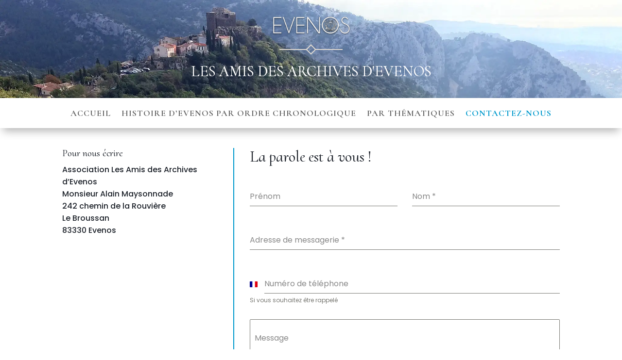

--- FILE ---
content_type: text/css
request_url: https://archives-evenos.fr/wp-content/themes/ThemArchivEvenos/style.css?ver=4.27.5
body_size: 1193
content:
/*
 Theme Name:     Les Amis des Archives d'Evenos
 Description:    Theme du site internet des Amis des Archives d'Evenos
 Author:         Mirobolus d'après Elegant Themes
 Author URI:     https://www.elegantthemes.com
 Template:       Divi
 Version:        1.0.0
 Text Domain:	ThemArchivEvenos
 Couleurs dominantes : 
Bleu foncé : #0f285e
Bleu moyen : #305699
Turquoise : #76c0d3
Rouille : #901827
Corail : #d27344
Bleu grisé : #bcd1d6
*/
 
@import url("../Divi/style.css");
/******************Page maintenance*****************/
.aiowps-site-lockout-box {margin-top: 0; border:none;}
.aiowps-site-lockout-body-content {background-color: #ffffff;}
.aiowps-site-lockout-msg {color: #343434;font-size: 18px;}

/* bouton scroll to Top */
.et_pb_scroll_top.et-pb-icon {
	background-color: #76c0d3; 
	-webkit-border-top-left-radius: 4px;
	-moz-border-radius-top-left: 4px;
	border-top-left-radius: 4px;
	-webkit-border-bottom-left-radius: 4px;
	-moz-border-radius-bottom-left: 4px;
	border-bottom-left-radius: 4px;}

/* Personnalisation du thème enfant
------------------------------------------------------- */
/* correction espacement liste dans barre latérale */
ul.children {margin-top: .5em;}

/******************** STYLES PERSOS TARTE AU CITRON 2022 ***********************/
/* position en pop-up central */
#tarteaucitronRoot #tarteaucitronAlertBig {
    background: #fff !important;
    color: #333 !important;
    font-size: 18px !important;
    width: 60% !important;
    min-width: 285px;
    height: auto;
    margin: auto;
    left: 50% !important;
    top: 50% !important;
	bottom: auto !important;
    transform: translate(-50%, -50%);
    box-shadow: 0 0 9000px #000;
    border-radius: 10px;
    padding: 35px 25px;
}
#tarteaucitronAlertBig #tarteaucitronPrivacyUrl,
#tarteaucitronAlertBig #tarteaucitronCloseAlert {
    border: 2px solid #76c0d3 !important;
	color: #76c0d3 !important;
	padding: 5px 10px !important;
	font-size: 16px !important;
}
#tarteaucitron .tarteaucitronBorder, 
#tarteaucitronAlertSmall #tarteaucitronCookiesListContainer #tarteaucitronCookiesList .tarteaucitronCookiesListMain, 
#tarteaucitronAlertSmall #tarteaucitronCookiesListContainer #tarteaucitronCookiesList, #tarteaucitronAlertSmall #tarteaucitronCookiesListContainer #tarteaucitronCookiesList .tarteaucitronHidden {
	border: 3px solid #76c0d3 !important;
}
#tarteaucitron #tarteaucitronServices .tarteaucitronMainLine {
	border-left: 3px solid #76c0d3 !important;
}
#tarteaucitron #tarteaucitronServices .tarteaucitronMainLine,
#tarteaucitron #tarteaucitronServices .tarteaucitronLine,
#tarteaucitron #tarteaucitronServices .tarteaucitronLine.tarteaucitronIsAllowed {
	border-bottom:3px solid #333 !important;
}
#tarteaucitron #tarteaucitronServices .tarteaucitronLine.tarteaucitronIsDenied {border-color:#333 !important }
#tarteaucitron #tarteaucitronServices .tarteaucitronMainLine,
#tarteaucitron #tarteaucitronInfo, 
#tarteaucitron #tarteaucitronServices .tarteaucitronDetails,
#tarteaucitron #tarteaucitronServices .tarteaucitronLine, 
#tarteaucitron #tarteaucitronServices .tarteaucitronMainLine:hover,
#tarteaucitron #tarteaucitronServices .tarteaucitronLine:hover,
#tarteaucitronServices .tarteaucitronLine:hover {
	background-color: #FFF !important;
}
#tarteaucitron #tarteaucitronServices .tarteaucitronMainLine,
#tarteaucitronAlertSmall #tarteaucitronCookiesListContainer #tarteaucitronCookiesList .tarteaucitronTitle, 
#tarteaucitron #tarteaucitronInfo, 
#tarteaucitron #tarteaucitronServices .tarteaucitronDetails,
#tarteaucitronAlertBig #tarteaucitronPrivacyUrlDialog, 
#tarteaucitronAlertBig #tarteaucitronDisclaimerAlert, 
#tarteaucitronAlertBig #tarteaucitronDisclaimerAlert strong {	
	color:#333 !important;
}
#tarteaucitronRoot .tarteaucitronH1 {color: #76c0d3 !important;}
#tarteaucitronRoot .tarteaucitronH2 {color: #333 !important;}
/* Personnalisation des Boutons */
#tarteaucitronAlertBig #tarteaucitronPersonalize, 
#tarteaucitronAlertBig #tarteaucitronPersonalize2, 
.tarteaucitronCTAButton, #tarteaucitron #tarteaucitronPrivacyUrl, 
#tarteaucitron #tarteaucitronPrivacyUrlDialog, 
#tarteaucitronRoot .tarteaucitronDeny,
#tarteaucitron #tarteaucitronServices .tarteaucitronLine .tarteaucitronAsk .tarteaucitronAllow,
#tarteaucitron #tarteaucitronServices .tarteaucitronLine .tarteaucitronAsk .tarteaucitronDeny,
.tac_activate .tarteaucitronAllow,
#tarteaucitronAlertSmall #tarteaucitronCookiesListContainer #tarteaucitronClosePanelCookie, 
#tarteaucitron #tarteaucitronClosePanel,
#tarteaucitronPercentage,
#tarteaucitronAlertSmall #tarteaucitronManager #tarteaucitronDot #tarteaucitronDotGreen,
#tarteaucitronAlertSmall #tarteaucitronCookiesListContainer #tarteaucitronCookiesTitle,
.tac_activate .tac_float .tarteaucitronAllow {
    background-color: #76c0d3 !important;
    color: #fff !important;
}


--- FILE ---
content_type: text/css
request_url: https://archives-evenos.fr/wp-content/et-cache/1/1/570/et-core-unified-tb-1311-tb-705-deferred-570.min.css?ver=1765921956
body_size: 457
content:
div.et_pb_section.et_pb_section_0_tb_footer{background-image:radial-gradient(circle at center,rgba(30,35,43,0.82) 0%,rgba(30,35,43,0.9) 100%),url(https://archives-evenos.fr/wp-content/uploads/2023/12/paper-texture.jpg)!important}.et_pb_text_0_tb_footer h2,.et_pb_text_1_tb_footer h2,.et_pb_text_2_tb_footer h2,.et_pb_text_3_tb_footer h2,.et_pb_text_4_tb_footer h2,.et_pb_text_5_tb_footer h2,.et_pb_text_6_tb_footer h2{font-size:32px}.et_pb_text_0_tb_footer h4,.et_pb_text_3_tb_footer h4{text-transform:uppercase;color:#FFFFFF!important;text-align:center}.et_pb_text_1_tb_footer.et_pb_text,.et_pb_text_2_tb_footer h4,.et_pb_text_4_tb_footer.et_pb_text,.et_pb_text_4_tb_footer.et_pb_text a,.et_pb_text_5_tb_footer.et_pb_text,.et_pb_text_5_tb_footer.et_pb_text a,.et_pb_text_6_tb_footer.et_pb_text a{color:#FFFFFF!important}.et_pb_text_1_tb_footer,.et_pb_text_4_tb_footer,.et_pb_text_5_tb_footer,.et_pb_text_6_tb_footer{line-height:1.4em;font-size:14px;line-height:1.4em;margin-bottom:10px!important}.et_pb_image_0_tb_footer .et_pb_image_wrap img{max-height:80px;width:auto}.et_pb_image_0_tb_footer{text-align:center}.et_pb_text_2_tb_footer h3{text-transform:uppercase;font-size:24px;color:#CAE6F7!important;text-align:center}.et_pb_row_1_tb_footer.et_pb_row{padding-top:0px!important;padding-bottom:0px!important;padding-top:0px;padding-bottom:0px}.et_pb_divider_0_tb_footer{margin-bottom:0px!important}.et_pb_divider_0_tb_footer:before{transition:border 300ms ease 0ms;border-top-color:#CAE6F7}.et_pb_divider_0_tb_footer:hover:before{border-top-color:#CAE6F7}.et_pb_text_6_tb_footer.et_pb_text{color:#CAE6F7!important}@media only screen and (max-width:980px){.et_pb_image_0_tb_footer .et_pb_image_wrap img{width:auto}}@media only screen and (max-width:767px){.et_pb_text_0_tb_footer h2,.et_pb_text_1_tb_footer h2,.et_pb_text_2_tb_footer h2,.et_pb_text_3_tb_footer h2,.et_pb_text_4_tb_footer h2,.et_pb_text_5_tb_footer h2,.et_pb_text_6_tb_footer h2{font-size:28px}.et_pb_image_0_tb_footer .et_pb_image_wrap img{width:auto}}

--- FILE ---
content_type: text/css
request_url: https://archives-evenos.fr/wp-content/uploads/forminator/15_bd77c977d7ccc2edd90b0bd881cf9e64/css/style-15.css?ver=1764153143
body_size: 4031
content:
#forminator-module-15:not(.select2-dropdown) {
		padding-top: 0;
		padding-right: 0;
		padding-bottom: 0;
		padding-left: 0;
	}


	#forminator-module-15 {
		border-width: 0;
		border-style: none;
		border-radius: 0;
		-moz-border-radius: 0;
		-webkit-border-radius: 0;
	}


	#forminator-module-15 {
		border-color: rgba(0,0,0,0);
		background-color: rgba(0,0,0,0);
	}


#forminator-module-15 .forminator-pagination-footer .forminator-button-paypal {
			flex: 1;
	}
#forminator-module-15 .forminator-button-paypal > .paypal-buttons {
		}
	.forminator-ui#forminator-module-15.forminator-design--material .forminator-response-message,
	.forminator-ui#forminator-module-15.forminator-design--material .forminator-response-message p {
		font-size: 15px;
		font-family: inherit;
		font-weight: 400;
	}


	#forminator-module-15.forminator-design--material .forminator-response-message.forminator-error {
		box-shadow: inset 4px 0 0 0 #E51919, 1px 1px 4px 0 rgba(0,0,0,0.3);
		-moz-box-shadow: inset 4px 0 0 0 #E51919, 1px 1px 4px 0 rgba(0,0,0,0.3);
		-webkit-box-shadow: inset 4px 0 0 0 #E51919, 1px 1px 4px 0 rgba(0,0,0,0.3);
	}

	#forminator-module-15.forminator-design--material .forminator-response-message.forminator-error:hover,
	#forminator-module-15.forminator-design--material .forminator-response-message.forminator-error:focus,
	#forminator-module-15.forminator-design--material .forminator-response-message.forminator-error:active {
		box-shadow: inset 4px 0 0 0 #E51919, 1px 1px 4px 0 rgba(0,0,0,0.3);
		-moz-box-shadow: inset 4px 0 0 0 #E51919, 1px 1px 4px 0 rgba(0,0,0,0.3);
		-webkit-box-shadow: inset 4px 0 0 0 #E51919, 1px 1px 4px 0 rgba(0,0,0,0.3);
	}

	#forminator-module-15.forminator-design--material .forminator-response-message.forminator-error,
	#forminator-module-15.forminator-design--material .forminator-response-message.forminator-error p {
		color: #333333;
	}


	#forminator-module-15.forminator-design--material .forminator-response-message.forminator-success {
		box-shadow: inset 4px 0 0 0 #067963, 1px 1px 4px 0 rgba(0,0,0,0.3);
		-moz-box-shadow: inset 4px 0 0 0 #067963, 1px 1px 4px 0 rgba(0,0,0,0.3);
		-webkit-box-shadow: inset 4px 0 0 0 #067963, 1px 1px 4px 0 rgba(0,0,0,0.3);
	}

	#forminator-module-15.forminator-design--material .forminator-response-message.forminator-success:hover,
	#forminator-module-15.forminator-design--material .forminator-response-message.forminator-success:focus,
	#forminator-module-15.forminator-design--material .forminator-response-message.forminator-success:active {
		box-shadow: inset 4px 0 0 0 #067963, 1px 1px 4px 0 rgba(0,0,0,0.3);
		-moz-box-shadow: inset 4px 0 0 0 #067963, 1px 1px 4px 0 rgba(0,0,0,0.3);
		-webkit-box-shadow: inset 4px 0 0 0 #067963, 1px 1px 4px 0 rgba(0,0,0,0.3);
	}

	#forminator-module-15.forminator-design--material .forminator-response-message.forminator-success,
	#forminator-module-15.forminator-design--material .forminator-response-message.forminator-success p {
		color: #333333;
	}


	.forminator-ui#forminator-module-15.forminator-design--material .forminator-response-message.forminator-loading {
		background-color: #F8F8F8;
	}

	.forminator-ui#forminator-module-15.forminator-design--material .forminator-response-message.forminator-loading,
	.forminator-ui#forminator-module-15.forminator-design--material .forminator-response-message.forminator-loading p {
		color: #666666;
	}


	.forminator-ui#forminator-module-15.forminator-design--material .forminator-title {
		font-size: 45px;
		font-family: inherit;
		font-weight: 400;
		text-align: left;
	}

	.forminator-ui#forminator-module-15.forminator-design--material .forminator-subtitle {
		font-size: 18px;
		font-family: inherit;
		font-weight: 400;
		text-align: left;
	}


	.forminator-ui#forminator-module-15.forminator-design--material .forminator-title {
		color: #333333;
	}

	.forminator-ui#forminator-module-15.forminator-design--material .forminator-subtitle {
		color: #333333;
	}


	#forminator-module-15.forminator-design--material .forminator-label[class*="forminator-floating-"] {
		font-size: 16px;
		font-family: inherit;
		font-weight: 400;
	}

	#forminator-module-15.forminator-design--material .forminator-label:not([class*="forminator-floating-"]) {
		font-size: 12px;
		font-family: inherit;
		font-weight: 700;
	}

	#forminator-module-15.forminator-design--material .forminator-is_filled .forminator-label[class*="forminator-floating-"],
	#forminator-module-15.forminator-design--material .forminator-is_active .forminator-label[class*="forminator-floating-"] {
		font-size: 12px;
		font-family: inherit;
		font-weight: 700;
	}

	#forminator-module-15.forminator-design--material .forminator-field-textarea .forminator-is_filled .forminator-label[class*="forminator-floating-"],
	#forminator-module-15.forminator-design--material .forminator-field-textarea .forminator-is_active .forminator-label[class*="forminator-floating-"] {
		transform: translateY(calc(-100% + 10px));
	}


	#forminator-module-15.forminator-design--material .forminator-label[class*="forminator-floating-"] {
		color: #888888;
	}

	#forminator-module-15.forminator-design--material .forminator-label:not([class*="forminator-floating-"]) {
		color: #777771;
	}

	#forminator-module-15.forminator-design--material .forminator-label:not([class*="forminator-floating-"]) .forminator-required {
		color: #E51919;
	}

	#forminator-module-15.forminator-design--material .forminator-is_filled .forminator-label[class*="forminator-floating-"] {
		color: #777771;
	}

	#forminator-module-15.forminator-design--material .forminator-is_active .forminator-label[class*="forminator-floating-"] {
		color: #097BAA;
	}

	#forminator-module-15.forminator-design--material .forminator-is_filled.forminator-has_error .forminator-label[class*="forminator-floating-"],
	#forminator-module-15.forminator-design--material .forminator-is_active.forminator-has_error .forminator-label[class*="forminator-floating-"] {
		color: #E51919;
	}

	#forminator-module-15.forminator-design--material .forminator-is_filled .forminator-label[class*="forminator-floating-"] .forminator-required,
	#forminator-module-15.forminator-design--material .forminator-is_active .forminator-label[class*="forminator-floating-"] .forminator-required {
		color: #E51919;
	}

	#forminator-module-15.forminator-design--material .forminator-is_filled.forminator-has_error .forminator-label[class*="forminator-floating-"] .forminator-required,
	#forminator-module-15.forminator-design--material .forminator-is_active.forminator-has_error .forminator-label[class*="forminator-floating-"] .forminator-required {
		color: #E51919;
	}


	.forminator-ui#forminator-module-15.forminator-design--material .forminator-description-password {
		display: block;
	}

	.forminator-ui#forminator-module-15.forminator-design--material .forminator-description,
	.forminator-ui#forminator-module-15.forminator-design--material .forminator-description p {
		font-size: 12px;
		font-family: inherit;
		font-weight: 400;
	}

	.forminator-ui#forminator-module-15.forminator-design--material .forminator-description a,
	.forminator-ui#forminator-module-15.forminator-design--material .forminator-description a:hover,
	.forminator-ui#forminator-module-15.forminator-design--material .forminator-description a:focus,
	.forminator-ui#forminator-module-15.forminator-design--material .forminator-description a:active {
		box-shadow: none;
		text-decoration: none;
	}

	.forminator-ui#forminator-module-15.forminator-design--material .forminator-description p {
		margin: 0;
		padding: 0;
		border: 0;
	}


	.forminator-ui#forminator-module-15.forminator-design--material .forminator-description,
	.forminator-ui#forminator-module-15.forminator-design--material .forminator-description p {
		color: #777771;
	}

	.forminator-ui#forminator-module-15.forminator-design--material .forminator-description a {
		color: #097BAA;
	}

	.forminator-ui#forminator-module-15.forminator-design--material .forminator-description a:hover {
		color: #086A91;
	}

	.forminator-ui#forminator-module-15.forminator-design--material .forminator-description a:active {
		color: #086A91;
	}


	.forminator-ui#forminator-module-15.forminator-design--material .forminator-error-message {
		font-size: 12px;
		font-family: inherit;
		font-weight: 500;
	}


	#forminator-module-15.forminator-design--material .forminator-error-message {
		color: #E51919;
	}


	.forminator-ui#forminator-module-15.forminator-design--material .forminator-input,
	.forminator-ui#forminator-module-15.forminator-design--material .forminator-input input,
	.forminator-ui#forminator-module-15.forminator-design--material .forminator-iti-input .iti__selected-dial-code {
		font-size: 16px;
		font-family: inherit;
		font-weight: 400;
	}


	#forminator-module-15.forminator-design--material .forminator-input,
	#forminator-module-15.forminator-design--material .forminator-input:hover,
	#forminator-module-15.forminator-design--material .forminator-input:focus,
	#forminator-module-15.forminator-design--material .forminator-input:active {
		border-color: #777771;
		color: #000000;
	}

	#forminator-module-15.forminator-design--material .forminator-iti-input .iti__selected-dial-code,
	#forminator-module-15.forminator-design--material .forminator-iti-input:hover .iti__selected-dial-code,
	#forminator-module-15.forminator-design--material .forminator-iti-input:active .iti__selected-dial-code,
	#forminator-module-15.forminator-design--material .forminator-iti-input:focus-within .iti__selected-dial-code {
		color: #000000;
	}

			#forminator-module-15.forminator-design--material .forminator-input:focus,
		#forminator-module-15.forminator-design--material .forminator-input-with-phone .iti__country-container .iti__selected-country:focus {
			outline: 2px solid #254DEB;
			outline-offset: 1px;
		}
	
	#forminator-module-15.forminator-design--material .forminator-input:disabled,
	#forminator-module-15.forminator-design--material .forminator-calculation:disabled {
		-webkit-text-fill-color: #000000;
		opacity: 1;
	}

	#forminator-module-15.forminator-design--material .forminator-input::placeholder {
		color: #888888;
	}

	#forminator-module-15.forminator-design--material .forminator-input:-moz-placeholder {
		color: #888888;
	}

	#forminator-module-15.forminator-design--material .forminator-input::-moz-placeholder {
		color: #888888;
	}

	#forminator-module-15.forminator-design--material .forminator-input:-ms-input-placeholder {
		color: #888888;
	}

	#forminator-module-15.forminator-design--material .forminator-input::-webkit-input-placeholder {
		color: #888888;
	}

	#forminator-module-15.forminator-design--material .forminator-input--wrap:after {
		background-color: #097BAA;
	}

	#forminator-module-15.forminator-design--material .forminator-is_active .forminator-input--wrap:after {
		background-color: #097BAA;
	}

	#forminator-module-15.forminator-design--material .forminator-has_error .forminator-input--wrap:after {
		background-color: #E51919;
	}

	#forminator-module-15.forminator-design--material .forminator-input-with-icon [class*="forminator-icon-"] {
		color: #777771;
	}

	#forminator-module-15.forminator-design--material .forminator-is_active .forminator-input-with-icon [class*="forminator-icon-"] {
		color: #097BAA;
	}


	.forminator-ui#forminator-module-15.forminator-design--material .forminator-suffix {
		font-size: 16px;
		font-family: inherit;
		font-weight: 500;
	}


	.forminator-ui#forminator-module-15.forminator-design--material .forminator-suffix {
		color: #000000;
	}


	.forminator-ui#forminator-module-15.forminator-design--material .forminator-prefix {
		font-size: 16px;
		font-family: inherit;
		font-weight: 500;
	}


	.forminator-ui#forminator-module-15.forminator-design--material .forminator-prefix {
		color: #000000;
	}


		#forminator-module-15 .forminator-field .forminator-radio .forminator-radio-image span,
		#forminator-module-15 .forminator-field .forminator-checkbox .forminator-checkbox-image span {
							width: 70px;
							height: 70px;
					}


	.forminator-ui#forminator-module-15.forminator-design--material .forminator-textarea {
		font-size: 16px;
		font-family: inherit;
		font-weight: 400;
	}


	#forminator-module-15.forminator-design--material .forminator-textarea,
	#forminator-module-15.forminator-design--material .forminator-textarea:hover,
	#forminator-module-15.forminator-design--material .forminator-textarea:focus,
	#forminator-module-15.forminator-design--material .forminator-textarea:active {
		border-color: #777771;
		background-color: transparent;
		color: #000000;
	}

			#forminator-module-15.forminator-design--material .forminator-textarea:focus {
			outline: 2px solid #254DEB;
			outline-offset: 1px;
		}
	
	#forminator-module-15.forminator-design--material .forminator-textarea::placeholder {
		color: #888888;
	}

	#forminator-module-15.forminator-design--material .forminator-textarea:-moz-placeholder {
		color: #888888;
	}

	#forminator-module-15.forminator-design--material .forminator-textarea::-moz-placeholder {
		color: #888888;
	}

	#forminator-module-15.forminator-design--material .forminator-textarea:-ms-input-placeholder {
		color: #888888;
	}

	#forminator-module-15.forminator-design--material .forminator-textarea::-webkit-input-placeholder {
		color: #888888;
	}

	#forminator-module-15.forminator-design--material .forminator-textarea--wrap:after {
		border-color: #097BAA;
	}

	#forminator-module-15.forminator-design--material .forminator-is_active .forminator-textarea--wrap:after {
		border-color: #097BAA;
	}

	#forminator-module-15.forminator-design--material .forminator-has_error .forminator-textarea--wrap:after {
		border-color: #E51919;
	}


	.forminator-ui#forminator-module-15.forminator-design--material .forminator-radio {
		font-size: 14px;
		font-family: inherit;
		font-weight: 400;
	}


			#forminator-module-15.forminator-design--material .forminator-radio {
			color: #000000;
		}
	
	#forminator-module-15.forminator-design--material .forminator-radio span[aria-hidden]:not(.forminator-radio-image) {
		border-color: #777771;
	}

			#forminator-module-15.forminator-design--material .forminator-radio span[aria-hidden]:not(.forminator-radio-image):hover {
			border-color: #097BAA;
		}
	
			#forminator-module-15.forminator-design--material .forminator-radio span[aria-hidden]:not(.forminator-radio-image):hover::after,
		#forminator-module-15.forminator-design--material .forminator-radio input:checked + .forminator-radio-bullet:hover::after {
			background-color: #E1F6FF;
			opacity: 1;
			transform: translate(-50%,-50%) scale(1.7);
			z-index: -1;
		}
	
	
	#forminator-module-15.forminator-design--material .forminator-radio span[aria-hidden]:before {
		background-color: #097BAA;
	}

	#forminator-module-15.forminator-design--material .forminator-radio span[aria-hidden]:after {
		background-color: #097BAA;
	}

	#forminator-module-15.forminator-design--material .forminator-radio input:checked + span[aria-hidden],
	#forminator-module-15.forminator-design--material .forminator-radio:hover span.forminator-radio-image,
	#forminator-module-15.forminator-design--material .forminator-radio input:checked ~ span.forminator-radio-image {
		border-color: #097BAA;
	}

	#forminator-module-15.forminator-design--material .forminator-has_error .forminator-radio span[aria-hidden]:not(.forminator-checkbox-image) {
		border-color: #E51919;
	}


	.forminator-ui#forminator-module-15.forminator-design--material .forminator-checkbox,
	.forminator-ui#forminator-module-15.forminator-design--material .forminator-checkbox__label,
	.forminator-ui#forminator-module-15.forminator-design--material .forminator-checkbox__label p {
		font-size: 14px;
		font-family: inherit;
		font-weight: 400;
	}


			#forminator-module-15.forminator-design--material .forminator-checkbox,
		#forminator-module-15.forminator-design--material .forminator-checkbox__label,
		#forminator-module-15.forminator-design--material .forminator-checkbox__label p,
		.forminator-select-dropdown-container--open .forminator-custom-form-15.forminator-dropdown--material .forminator-checkbox {
			color: #000000;
		}
	
	#forminator-module-15.forminator-design--material .forminator-checkbox span[aria-hidden]:not(.forminator-checkbox-image) {
		border-color: #777771;
		color: #097BAA;
	}

			#forminator-module-15.forminator-design--material .forminator-checkbox span[aria-hidden]:not(.forminator-checkbox-image):hover,
		.forminator-select-dropdown-container--open .forminator-custom-form-15.forminator-dropdown--material .forminator-checkbox span[aria-hidden]:hover {
			border-color: #097BAA;
		}
	
			#forminator-module-15.forminator-design--material .forminator-checkbox span[aria-hidden]:not(.forminator-checkbox-image):hover::after,
		.forminator-select-dropdown-container--open .forminator-custom-form-15.forminator-dropdown--material .forminator-checkbox span[aria-hidden]:hover::after {
			background-color: #E1F6FF;
			opacity: 1;
			transform: translate(-50%,-50%) scale(1.5);
			z-index: -1;
		}

		#forminator-module-15.forminator-design--material .forminator-checkbox input:focus-visible + span[aria-hidden]:not(.forminator-checkbox-image):hover::after {
			background-color: #E1F6FF;
		}
	
	

	.forminator-select-dropdown-container--open .forminator-custom-form-15.forminator-dropdown--material .forminator-checkbox span[aria-hidden] {
		border-color: #777771;
		color: #fff;
	}

	#forminator-module-15.forminator-design--material .forminator-checkbox span[aria-hidden]:after,
	.forminator-select-dropdown-container--open .forminator-custom-form-15.forminator-dropdown--material .forminator-checkbox span[aria-hidden]:after {
		background-color: #097BAA;
	}

	#forminator-module-15.forminator-design--material .forminator-checkbox input:checked + span[aria-hidden],
	#forminator-module-15.forminator-design--material .forminator-checkbox:hover span.forminator-checkbox-image,
	#forminator-module-15.forminator-design--material .forminator-checkbox input:checked ~ span.forminator-checkbox-image {
		border-color: #097BAA;
	}

	.forminator-select-dropdown-container--open .forminator-custom-form-15.forminator-dropdown--material .forminator-checkbox input:checked + span[aria-hidden] {
		border-color: #fff;
	}

	#forminator-module-15.forminator-design--material .forminator-has_error .forminator-checkbox span[aria-hidden]:not(.forminator-checkbox-image),
	.forminator-select-dropdown-container--open .forminator-custom-form-15.forminator-dropdown--material .forminator-has_error .forminator-checkbox span[aria-hidden] {
		border-color: #E51919;
	}


			.forminator-ui#forminator-module-15.forminator-design--material .forminator-consent,
		.forminator-ui#forminator-module-15.forminator-design--material .forminator-consent__label,
		.forminator-ui#forminator-module-15.forminator-design--material .forminator-consent__label p {
			color: #000000;
		}

					.forminator-ui#forminator-module-15.forminator-design--material .forminator-checkbox.forminator-consent .forminator-checkbox-box:hover {
				border-color: #097BAA;
			}
		
			
	.forminator-ui#forminator-module-15.forminator-design--material .forminator-consent .forminator-checkbox-box {
		border-color: #777771;
		background-color: #EDEDED;
		color: #097BAA;
	}

	.forminator-ui#forminator-module-15.forminator-design--material .forminator-consent input:checked + .forminator-checkbox-box {
		border-color: #097BAA;
		background-color: #EDEDED;
	}

	.forminator-ui#forminator-module-15.forminator-design--material .forminator-has_error .forminator-consent .forminator-checkbox-box {
		border-color: #E51919;
	}


	.forminator-ui#forminator-module-15.forminator-design--material select.forminator-select2 + .forminator-select .selection .select2-selection--single[role="combobox"] .select2-selection__rendered {
		font-size: 16px;
		line-height: 22px;
		font-weight: 400;
	}


	.forminator-ui#forminator-module-15.forminator-design--material .forminator-select2 + .forminator-select .selection .select2-selection--single[role="combobox"] {
		border-color: #777771;
	}

	.forminator-ui#forminator-module-15.forminator-design--material .forminator-select2 + .forminator-select .selection .select2-selection--single[role="combobox"] .select2-selection__rendered {
		color: #000000;
	}

	.forminator-ui#forminator-module-15.forminator-design--material .forminator-select2 + .forminator-select .selection .select2-selection--single[role="combobox"]:before {
		background-color: #097BAA;
	}

	.forminator-ui#forminator-module-15.forminator-design--material .forminator-select2 + .forminator-select .selection .select2-selection--single[role="combobox"] .select2-selection__arrow {
		color: #777771;
	}

	.forminator-ui#forminator-module-15.forminator-design--material .forminator-select2 + .forminator-select .selection .select2-selection--single[role="combobox"]:hover,
	.forminator-ui#forminator-module-15.forminator-design--material .forminator-select2 + .forminator-select .selection .select2-selection--single[role="combobox"]:focus {
		color: #000000;
	}

			.forminator-ui#forminator-module-15.forminator-design--material .forminator-select2 + .forminator-select .selection .select2-selection--single[role="combobox"]:focus {
			outline: 2px solid #254DEB;
			outline-offset: 1px;
		}
	
	.forminator-ui#forminator-module-15.forminator-design--material .forminator-select2 + .forminator-select .selection .select2-selection--single[role="combobox"]:hover .select2-selection__arrow,
	.forminator-ui#forminator-module-15.forminator-design--material .forminator-select2 + .forminator-select .selection .select2-selection--single[role="combobox"]:focus .select2-selection__arrow {
		color: #097BAA;
	}

	.forminator-ui#forminator-module-15.forminator-design--material .forminator-select2 + .forminator-select.select2-container--open .selection .select2-selection--single[role="combobox"] {
		border-color: #097BAA;
	}

	.forminator-ui#forminator-module-15.forminator-design--material .forminator-select2 + .forminator-select.select2-container--open .selection .select2-selection--single[role="combobox"] .select2-selection__rendered {
		color: #000000;
	}

	.forminator-ui#forminator-module-15.forminator-design--material .forminator-select2 + .forminator-select.select2-container--open .selection .select2-selection--single[role="combobox"] .select2-selection__arrow {
		color: #097BAA;
	}

	.forminator-ui#forminator-module-15.forminator-design--material .forminator-field.forminator-has_error .forminator-select2 + .forminator-select .selection .select2-selection--single[role="combobox"] {
		border-color: #E51919;
	}


.forminator-ui#forminator-module-15.forminator-design--material .forminator-select2 + .forminator-select .selection .select2-selection--single[role="combobox"]:focus::before {
	right: 0;
	left: 0;
}
	.forminator-select-dropdown-container--open .forminator-custom-form-15.forminator-dropdown--material .select2-search input,
	.forminator-select-dropdown-container--open .forminator-dropdown--multiple.forminator-custom-form-15.forminator-dropdown--material .select2-search input {
		font-size: 16px;
		font-weight: 400;
	}

	.forminator-select-dropdown-container--open .forminator-custom-form-15.forminator-dropdown--material .select2-results .select2-results__options .select2-results__option,
	.forminator-select-dropdown-container--open .forminator-dropdown--multiple.forminator-custom-form-15.forminator-dropdown--material .select2-results .select2-results__options .select2-results__option span {
		font-size: 16px;
		font-weight: 400;
	}


	.forminator-select-dropdown-container--open .forminator-custom-form-15.forminator-dropdown--material {
		background-color: #E6E6E6;
	}

	.forminator-select-dropdown-container--open .forminator-custom-form-15.forminator-dropdown--material .select2-results .select2-results__options .select2-results__option,
	.forminator-select-dropdown-container--open .forminator-custom-form-15.forminator-dropdown--material .select2-results .select2-results__options .select2-results__option span:not(.forminator-checkbox-box) {
		color: #777771;
	}

	.forminator-select-dropdown-container--open .forminator-custom-form-15.forminator-dropdown--material .select2-results .select2-results__options .select2-results__option:not(.select2-results__option--selected).select2-results__option--highlighted,
	.forminator-select-dropdown-container--open .forminator-custom-form-15.forminator-dropdown--material .select2-results .select2-results__options .select2-results__option:not(.select2-results__option--selected).select2-results__option--highlighted span:not(.forminator-checkbox-box) {
		background-color: #DDDDDD;
		color: #000000;
	}

	
	.forminator-select-dropdown-container--open .forminator-custom-form-15.forminator-dropdown--material .select2-results .select2-results__options .select2-results__option.select2-results__option--selected,
	.forminator-select-dropdown-container--open .forminator-custom-form-15.forminator-dropdown--material .select2-results .select2-results__options .select2-results__option.select2-results__option--selected span:not(.forminator-checkbox-box) {
		background-color: #097BAA;
		color: #FFFFFF;
	}

	.forminator-select-dropdown-container--open .forminator-custom-form-15.forminator-dropdown--material .select2-search input,
	.forminator-select-dropdown-container--open .forminator-custom-form-15.forminator-dropdown--material .select2-search input:focus,
	.forminator-select-dropdown-container--open .forminator-custom-form-15.forminator-dropdown--material .select2-search input:hover {
		background-color: #FFFFFF;
		color: #000000;
	}

	

	.forminator-ui#forminator-module-15.forminator-design--material .forminator-multiselect .forminator-option {
		font-size: 16px;
		font-family: inherit;
		font-weight: 400;
	}

	.forminator-ui#forminator-module-15.forminator-design--material .forminator-select2-selections > li {
		font-size: 12px;
		font-family: inherit;
		font-weight: 500;
	}



	.forminator-ui#forminator-module-15.forminator-design--material select.forminator-select2 + .forminator-select .selection .select2-selection--multiple[role="combobox"] .select2-selection__placeholder {
		font-size: 16px;
		line-height: 22px;
		font-weight: 400;
	}


	#forminator-module-15.forminator-design--material .forminator-multiselect .forminator-option {
		border-color: #777771;
		color: #777771;
	}

	#forminator-module-15.forminator-design--material .forminator-multiselect .forminator-option:hover,
	#forminator-module-15.forminator-design--material .forminator-multiselect .forminator-option:focus-within {
		border-color: #000000;
		color: #000000;
	}

	
	#forminator-module-15.forminator-design--material .forminator-multiselect .forminator-option.forminator-is_checked {
		border-color: #097BAA;
		color: #097BAA;
	}

	#forminator-module-15.forminator-design--material .forminator-has_error .forminator-multiselect .forminator-option {
		border-color: #E51919;
		color: #E51919;
	}

	#forminator-module-15.forminator-design--material .forminator-select2-selections > li {
		background-color: #888888;
		color: #FFFFFF;
	}

	#forminator-module-15.forminator-design--material .forminator-select2-selections > li > button {
		color: #FFFFFF;
	}




	.forminator-ui#forminator-module-15.forminator-design--material .forminator-select2 + .forminator-select .selection .select2-selection--multiple[role="combobox"] {
		border-color: #777771;
	}

	.forminator-ui#forminator-module-15.forminator-design--material .forminator-select2 + .forminator-select .selection .select2-selection--multiple[role="combobox"] .select2-selection__rendered {
		color: #000000;
	}

	.forminator-ui#forminator-module-15.forminator-design--material .forminator-select2 + .forminator-select .selection:focus-within .select2-selection--multiple[role="combobox"]:before,
	.forminator-ui#forminator-module-15.forminator-design--material .forminator-select2 + .forminator-select .selection .select2-selection--multiple[role="combobox"]:before {
		background-color: #097BAA;
	}

	.forminator-ui#forminator-module-15.forminator-design--material .forminator-select2 + .forminator-select .selection .select2-selection--multiple[role="combobox"] .select2-selection__arrow {
		color: #777771;
	}

	.forminator-ui#forminator-module-15.forminator-design--material .forminator-select2 + .forminator-select .selection .select2-selection--multiple[role="combobox"]:hover {
		color: #000000;
	}

	.forminator-ui#forminator-module-15.forminator-design--material .forminator-select2 + .forminator-select .selection .select2-selection--multiple[role="combobox"]:hover .select2-selection__arrow {
		color: #097BAA;
	}

	.forminator-ui#forminator-module-15.forminator-design--material .forminator-select2 + .forminator-select.select2-container--open .selection .select2-selection--multiple[role="combobox"] {
		border-color: #097BAA;
	}

	.forminator-ui#forminator-module-15.forminator-design--material .forminator-select2 + .forminator-select .selection .select2-selection--multiple[role="combobox"]:focus,
	.forminator-ui#forminator-module-15.forminator-design--material .forminator-select2 + .forminator-select.select2-container--open .selection .select2-selection--multiple[role="combobox"] .select2-selection__rendered {
		color: #000000;
	}

	.forminator-ui#forminator-module-15.forminator-design--material .forminator-select2 + .forminator-select .selection .select2-selection--multiple[role="combobox"]:focus .select2-selection__arrow
	.forminator-ui#forminator-module-15.forminator-design--material .forminator-select2 + .forminator-select.select2-container--open .selection .select2-selection--multiple[role="combobox"] .select2-selection__arrow {
		color: #097BAA;
	}

	.forminator-ui#forminator-module-15.forminator-design--material .forminator-field.forminator-has_error .forminator-select2 + .forminator-select .selection .select2-selection--multiple[role="combobox"] {
		border-color: #E51919;
	}


.forminator-ui#forminator-module-15.forminator-design--material .forminator-select2 + .forminator-select .selection .select2-selection--multiple[role="combobox"]:focus::before {
	right: 0;
	left: 0;
}
	.forminator-custom-form-15.forminator-calendar--material {
		font-family: inherit;
	}


	.forminator-custom-form-15.forminator-calendar--material:before {
		border-color: #097BAA;
		background-color: #E6E6E6;
	}

	.forminator-custom-form-15.forminator-calendar--material .ui-datepicker-header {
		background-color: #097BAA;
	}

	.forminator-custom-form-15.forminator-calendar--material .ui-datepicker-header .ui-corner-all {
		color: #FFFFFF;
	}

	.forminator-custom-form-15.forminator-calendar--material .ui-datepicker-header .ui-datepicker-title select {
		background-color: #FFFFFF;
		color: #777771;
	}

	.forminator-custom-form-15.forminator-calendar--material .ui-datepicker-calendar thead th {
		color: #333333;
	}

	.forminator-custom-form-15.forminator-calendar--material .ui-datepicker-calendar tbody td a.ui-state-default,
	.forminator-custom-form-15.forminator-calendar--material .ui-datepicker-calendar tbody td.ui-state-disabled span {
		border-color: #E6E6E6;
		background-color: #E6E6E6;
		color: #777771;
	}

	.forminator-custom-form-15.forminator-calendar--material .ui-datepicker-calendar tbody td a.ui-state-default:hover,
	.forminator-custom-form-15.forminator-calendar--material .ui-datepicker-calendar tbody td a.ui-state-default.ui-state-hover {
		border-color: #DDDDDD;
		background-color: #DDDDDD;
		color: #777771;
	}

	
	.forminator-custom-form-15.forminator-calendar--material .ui-datepicker-calendar tbody td a.ui-state-default:active,
	.forminator-custom-form-15.forminator-calendar--material .ui-datepicker-calendar tbody td a.ui-state-default.ui-state-active {
		border-color: #097BAA;
		background-color: #097BAA;
		color: #FFFFFF;
	}

	.forminator-custom-form-15.forminator-calendar--material .ui-datepicker-calendar tbody td a.ui-state-default.ui-state-highlight {
		border-color: #097BAA;
		background-color: #C8DEE7;
		color: #097BAA;
	}

	.forminator-custom-form-15.forminator-calendar--material .ui-datepicker-calendar tbody td a.ui-state-default.ui-state-highlight:active,
	.forminator-custom-form-15.forminator-calendar--material .ui-datepicker-calendar tbody td a.ui-state-default.ui-state-highlight.ui-state-active {
		border-color: #097BAA;
		background-color: #097BAA;
		color: #FFFFFF;
	}


	.forminator-ui#forminator-module-15.forminator-design--material .forminator-button-upload {
		font-size: 14px;
		font-family: inherit;
		font-weight: 500;
	}

	.forminator-ui#forminator-module-15.forminator-design--material .forminator-file-upload > span {
		font-size: 12px;
		font-family: inherit;
		font-weight: 500;
	}


	.forminator-ui#forminator-module-15.forminator-design--material .forminator-button-upload {
		background-color: #067963;
		color: #FFFFFF;
	}

	.forminator-ui#forminator-module-15.forminator-design--material .forminator-button-upload:hover {
		background-color: #05614F;
		color: #FFFFFF;
	}

	.forminator-ui#forminator-module-15.forminator-design--material .forminator-button-upload:focus,
	.forminator-ui#forminator-module-15.forminator-design--material .forminator-button-upload:active {
		background-color: #05614F;
		color: #FFFFFF;
	}

			.forminator-ui#forminator-module-15.forminator-design--material .forminator-button-upload:focus {
			outline: 2px solid #254DEB;
			outline-offset: 1px;
		}
	
			.forminator-ui#forminator-module-15.forminator-design--material .forminator-button-delete:focus {
			outline: 2px solid #254DEB;
			outline-offset: 1px;
		}
	
	.forminator-ui#forminator-module-15.forminator-design--material .forminator-file-upload > span {
		color: #777771;
	}

	.forminator-ui#forminator-module-15.forminator-design--material .forminator-button-delete {
		background-color: rgba(0,0,0,0);
	}

	.forminator-ui#forminator-module-15.forminator-design--material .forminator-button-delete:hover {
		background-color: #F9E4E8;
	}

	.forminator-ui#forminator-module-15.forminator-design--material .forminator-button-delete:focus,
	.forminator-ui#forminator-module-15.forminator-design--material .forminator-button-delete:active {
		background-color: #F9E4E8;
	}

	.forminator-ui#forminator-module-15.forminator-design--material .forminator-button-delete [class*="forminator-icon-"] {
		color: #E51919;
	}

	.forminator-ui#forminator-module-15.forminator-design--material .forminator-button-delete:hover [class*="forminator-icon-"] {
		color: #E51919;
	}

	.forminator-ui#forminator-module-15.forminator-design--material .forminator-button-delete:focus [class*="forminator-icon-"],
	.forminator-ui#forminator-module-15.forminator-design--material .forminator-button-delete:active [class*="forminator-icon-"] {
		color: #E51919;
	}


	/*
	====================
	MU Panel Font Styles
	====================
	*/

	/* STATE: Default */

	.forminator-ui#forminator-module-15.forminator-design--material .forminator-multi-upload .forminator-multi-upload-message p {
		font-size: 13px;
		line-height: 1.7;
		font-weight: 400;
	}

	.forminator-ui#forminator-module-15.forminator-design--material .forminator-multi-upload .forminator-multi-upload-message p a,
	.forminator-ui#forminator-module-15.forminator-design--material .forminator-multi-upload .forminator-multi-upload-message p a:visited,
	.forminator-ui#forminator-module-15.forminator-design--material .forminator-multi-upload .forminator-multi-upload-message p a:hover,
	.forminator-ui#forminator-module-15.forminator-design--material .forminator-multi-upload .forminator-multi-upload-message p a:focus {
		font-weight: 700;
		text-decoration: underline;
	}

	/*
	====================
	MU File Font Styles
	====================
	*/

	/* STATE: Default */

	.forminator-ui#forminator-module-15.forminator-design--material .forminator-uploaded-file .forminator-uploaded-file--title {
		font-size: 13px;
		line-height: 1.3;
		font-weight: 700;
	}

	.forminator-ui#forminator-module-15.forminator-design--material .forminator-uploaded-file .forminator-uploaded-file--size {
		font-size: 12px;
		line-height: 1.4em;
		font-weight: 700;
	}


	/*
	====================
	MU Panel Color Styles
	====================
	*/

	/* STATE: Default */

	.forminator-ui#forminator-module-15.forminator-design--material .forminator-multi-upload {
		cursor: pointer;
		border-color: #777771;
		background-color: transparent;
		color: #777771;
	}

	.forminator-ui#forminator-module-15.forminator-design--material .forminator-multi-upload .forminator-multi-upload-message p {
		color: #666666;
	}

	.forminator-ui#forminator-module-15.forminator-design--material .forminator-multi-upload .forminator-multi-upload-message p a,
	.forminator-ui#forminator-module-15.forminator-design--material .forminator-multi-upload .forminator-multi-upload-message p a:visited,
	.forminator-ui#forminator-module-15.forminator-design--material .forminator-multi-upload .forminator-multi-upload-message p a:hover,
	.forminator-ui#forminator-module-15.forminator-design--material .forminator-multi-upload .forminator-multi-upload-message p a:focus {
		color: #097BAA;
	}

	/* STATE: Hover */

	.forminator-ui#forminator-module-15.forminator-design--material .forminator-multi-upload:hover {
		border-color: #097BAA;
		color: #777771;
	}

	/* STATE: Focus */

			.forminator-ui#forminator-module-15.forminator-design--material .forminator-multi-upload:focus-within {
			outline: 2px solid #254DEB;
			outline-offset: 1px;
		}
	
			.forminator-ui#forminator-module-15.forminator-design--material .forminator-multi-upload .forminator-multi-upload-message p a:focus {
			outline: 2px solid #254DEB;
			outline-offset: 1px;
		}
	
	/* STATE: Drag Over */

	.forminator-ui#forminator-module-15.forminator-design--material .forminator-multi-upload.forminator-dragover {
		border-color: #097BAA;
		background-color: transparent;
		color: #097BAA;
	}

	/* STATE: Error */

	.forminator-ui#forminator-module-15.forminator-design--material .forminator-has_error .forminator-multi-upload {
		border-color: #E51919;
		background-color: transparent;
		color: #777771;
	}

	/*
	====================
	MU File Color Styles
	====================
	*/

	/* STATE: Default */

	.forminator-ui#forminator-module-15.forminator-design--material .forminator-uploaded-file .forminator-uploaded-file--preview {
		border-color: #777771;
		background-color: transparent;
	}

	.forminator-ui#forminator-module-15.forminator-design--material .forminator-uploaded-file .forminator-uploaded-file--preview [class*="forminator-icon-"] {
		color: #777771;
	}

	.forminator-ui#forminator-module-15.forminator-design--material .forminator-uploaded-file .forminator-uploaded-file--title {
		color: #333333;
	}

	.forminator-ui#forminator-module-15.forminator-design--material .forminator-uploaded-file .forminator-uploaded-file--size {
		color: #888888;
	}

	.forminator-ui#forminator-module-15.forminator-design--material .forminator-uploaded-file .forminator-uploaded-file--size [class*="forminator-icon-"] {
		color: #888888;
	}

	/* Error */

	.forminator-ui#forminator-module-15.forminator-design--material .forminator-uploaded-file.forminator-has_error .forminator-uploaded-file--image,
	.forminator-ui#forminator-module-15.forminator-design--material .forminator-uploaded-file.forminator-has_error .forminator-uploaded-file--preview {
		border-color: #E51919;
		background-color: transparent;
	}

	.forminator-ui#forminator-module-15.forminator-design--material .forminator-uploaded-file.forminator-has_error .forminator-uploaded-file--preview [class*="forminator-icon-"] {
		color: #777771;
	}

	.forminator-ui#forminator-module-15.forminator-design--material .forminator-uploaded-file.forminator-has_error .forminator-uploaded-file--size [class*="forminator-icon-"] {
		color: #E51919;
	}


	/*
	====================
	Signature Font Styles
	====================
	*/

	/* STATE: Default */

	.forminator-ui#forminator-module-15.forminator-design--material .forminator-signature .forminator-signature--placeholder,
	.forminator-ui#forminator-module-15.forminator-design--material .forminator-field-signature:not(.forminator-is_hover):not(.forminator-is_filled) .forminator-label {
		font-size: 16px;
		font-weight: 400;
	}


	/*
	====================
	Signature Colors
	====================
	*/

	/* STATE: Default */

	.forminator-ui#forminator-module-15.forminator-design--material .forminator-signature {
		border-color: #777771;
	}

	.forminator-ui#forminator-module-15.forminator-design--material .forminator-field-signature:not(.forminator-is_hover):not(.forminator-is_filled) .forminator-label .forminator-required,
	.forminator-ui#forminator-module-15.forminator-design--material .forminator-signature .forminator-signature--placeholder,
	.forminator-ui#forminator-module-15.forminator-design--material .forminator-field-signature:not(.forminator-is_hover):not(.forminator-is_filled) .forminator-label {
		color: #888888;
	}

	/* STATE: Hover */

	.forminator-ui#forminator-module-15.forminator-design--material .forminator-field-signature.forminator-is_hover .forminator-signature {
		border-color: #097BAA;
	}

	.forminator-ui#forminator-module-15.forminator-design--material .forminator-field-signature.forminator-is_hover .forminator-label {
		color: #097BAA;
	}

	/* STATE: Error */

	.forminator-ui#forminator-module-15.forminator-design--material .forminator-field-signature.forminator-has_error .forminator-signature {
		border-color: #E51919;
		box-shadow: inset 0 0 0 1px #E51919;
		-moz-box-shadow: inset 0 0 0 1px #E51919;
		-webkit-box-shadow: inset 0 0 0 1px #E51919;
	}

	.forminator-ui#forminator-module-15.forminator-design--material .forminator-field-signature.forminator-has_error.forminator-is_hover .forminator-label {
		color: #E51919;
	}


	.forminator-ui#forminator-module-15.forminator-design--material .forminator-button-submit {
		font-size: 14px;
		font-family: inherit;
		font-weight: 500;
	}


	.forminator-ui#forminator-module-15.forminator-design--material .forminator-button-submit {
		background-color: #097BAA;
		color: #FFFFFF;
	}

	.forminator-ui#forminator-module-15.forminator-design--material .forminator-button-submit:hover {
		background-color: #086A91;
		color: #FFFFFF;
	}

	.forminator-ui#forminator-module-15.forminator-design--material .forminator-button-submit:focus,
	.forminator-ui#forminator-module-15.forminator-design--material .forminator-button-submit:active {
		background-color: #086A91;
		color: #FFFFFF;
	}

			.forminator-ui#forminator-module-15.forminator-design--material .forminator-button-submit:focus {
			outline: 2px solid #254DEB;
			outline-offset: 1px;
		}
	

	#forminator-module-15.forminator-design--material .forminator-pagination-steps .forminator-step .forminator-step-label {
		font-size: 12px;
		font-family: inherit;
		font-weight: 500;
	}

	#forminator-module-15.forminator-design--material .forminator-pagination-steps .forminator-step .forminator-step-dot {
		font-size: 13px;
		font-family: inherit;
		font-weight: 500;
	}


	#forminator-module-15.forminator-design--material .forminator-pagination-steps .forminator-break {
		background-color: #777771;
	}

	
	#forminator-module-15.forminator-design--material .forminator-pagination-steps .forminator-step .forminator-step-label {
		color: #097BAA;
	}

	#forminator-module-15.forminator-design--material .forminator-pagination-steps .forminator-step .forminator-step-dot {
		background-color: #097BAA;
		color: #FFFFFF;
	}

	#forminator-module-15.forminator-design--material .forminator-pagination-steps .forminator-step.forminator-current ~ .forminator-step .forminator-step-label {
		color: #777771;
	}

	#forminator-module-15.forminator-design--material .forminator-pagination-steps .forminator-step.forminator-current ~ .forminator-step .forminator-step-dot {
		background-color: #777771;
		color: #FFFFFF;
	}


	.forminator-ui#forminator-module-15.forminator-design--material .forminator-pagination-progress .forminator-progress-label {
		font-size: 12px;
		font-family: inherit;
		font-weight: 500;
	}


			.forminator-ui#forminator-module-15.forminator-design--material .forminator-pagination-progress .forminator-progress-label {
			color: #777771;
		}
	
	.forminator-ui#forminator-module-15.forminator-design--material .forminator-pagination-progress .forminator-progress-bar {
		background-color: #E6E6E6;
	}

	.forminator-ui#forminator-module-15.forminator-design--material .forminator-pagination-progress .forminator-progress-bar span {
		background-color: #097BAA;
	}


	.forminator-ui#forminator-module-15.forminator-design--material .forminator-button-back {
		font-size: 14px;
		font-family: inherit;
		font-weight: 500;
	}


	.forminator-ui#forminator-module-15.forminator-design--material .forminator-button-back {
		background-color: #067963;
		color: #FFFFFF;
	}

	.forminator-ui#forminator-module-15.forminator-design--material .forminator-button-back:hover {
		background-color: #05614F;
		color: #FFFFFF;
	}

	.forminator-ui#forminator-module-15.forminator-design--material .forminator-button-back:focus,
	.forminator-ui#forminator-module-15.forminator-design--material .forminator-button-back:active {
		background-color: #05614F;
		color: #FFFFFF;
	}

			.forminator-ui#forminator-module-15.forminator-design--material .forminator-button-back:focus {
			outline: 2px solid #254DEB;
			outline-offset: 1px;
		}
	

	.forminator-ui#forminator-module-15.forminator-design--material .forminator-button-next {
		font-size: 14px;
		font-family: inherit;
		font-weight: 500;
	}


	.forminator-ui#forminator-module-15.forminator-design--material .forminator-button-next {
		background-color: #067963;
		color: #FFFFFF;
	}

	.forminator-ui#forminator-module-15.forminator-design--material .forminator-button-next:hover {
		background-color: #05614F;
		color: #FFFFFF;
	}

	.forminator-ui#forminator-module-15.forminator-design--material .forminator-button-next:focus,
	.forminator-ui#forminator-module-15.forminator-design--material .forminator-button-next:active {
		background-color: #05614F;
		color: #FFFFFF;
	}

			.forminator-ui#forminator-module-15.forminator-design--material .forminator-button-next:focus {
			outline: 2px solid #254DEB;
			outline-offset: 1px;
		}
	

	.forminator-ui#forminator-module-15.forminator-design--material .forminator-repeater-field {
		background: rgba(248, 248, 248, 0.5);
		box-shadow: inset 5px 0px 0px rgba(221, 221, 221, 0.5);
	}

	.forminator-ui#forminator-module-15.forminator-design--material .forminator-repeater-field .forminator-grouped-fields {
		border-bottom: 1px solid rgba(170, 170, 170, 0.5);
	}


.forminator-ui#forminator-module-15.forminator-design--material .forminator-repeater-field .forminator-grouped-fields:last-child {
	border-bottom: unset;
}    
	.forminator-ui#forminator-module-15.forminator-design--material .forminator-repeater-action-link,
	.forminator-ui#forminator-module-15.forminator-design--material .forminator-repeater-action-button {
		font-size: 12px;
		font-family: inherit;
		font-weight: 500;
	}

	.forminator-ui#forminator-module-15.forminator-design--material .forminator-repeater-action-icon {
		font-size: 18px;
	}


	.forminator-ui#forminator-module-15.forminator-design--material .forminator-repeater-action-link {
		color: #097BAA;
	}

	.forminator-ui#forminator-module-15.forminator-design--material .forminator-repeater-action-link:hover,
	.forminator-ui#forminator-module-15.forminator-design--material .forminator-repeater-action-link:active,
	.forminator-ui#forminator-module-15.forminator-design--material .forminator-repeater-action-link:focus {
		color: #289DCC;
	}

	

	.forminator-ui#forminator-module-15.forminator-design--material .forminator-repeater-action-icon {
		color: #888888;
	}

	.forminator-ui#forminator-module-15.forminator-design--material .forminator-repeater-action-icon:hover,
	.forminator-ui#forminator-module-15.forminator-design--material .forminator-repeater-action-icon:active {
		color: #666;
	}

			.forminator-ui#forminator-module-15.forminator-design--material .forminator-repeater-action-icon:focus > span {
			outline: 2px solid #254DEB;
			outline-offset: 1px;
		}
	

	.forminator-ui#forminator-module-15.forminator-design--material .forminator-repeater-action-button {
		background-color: transparent;
		color: #666666;
		border: 1px solid #79747E;
	}

	.forminator-ui#forminator-module-15.forminator-design--material .forminator-repeater-action-button:hover {
		background-color: rgba(102, 102, 102, 0.08);
	}

	
	.forminator-ui#forminator-module-15.forminator-design--material .forminator-repeater-action-button:active {
		background-color: rgba(102, 102, 102, 0.12);
		color: #333333;
		border: 1px solid #666666;
	}

	.forminator-ui#forminator-module-15.forminator-design--material .forminator-repeater-action-button:disabled {
		background-color: transparent;
		color: #AAAAAA;
		border: 1px solid rgba(31, 31, 31, 0.12);
	}


	.forminator-ui#forminator-module-15.forminator-design--material .forminator-input--stripe .StripeElement:not(.forminator-stripe-payment-element) {
		color: #000000;
	}

	.forminator-ui#forminator-module-15.forminator-design--material .forminator-input--stripe .StripeElement:not(.forminator-stripe-payment-element):after {
		background-color: #777771;
	}

	.forminator-ui#forminator-module-15.forminator-design--material .forminator-input--stripe:after {
		background-color: #097BAA;
	}

	.forminator-ui#forminator-module-15.forminator-design--material .forminator-is_active .forminator-input--stripe:after {
		background-color: #097BAA;
	}

	.forminator-ui#forminator-module-15.forminator-design--material .forminator-has_error .forminator-input--stripe:after {
		background-color: #E51919;
	}

	.forminator-ui#forminator-module-15.forminator-design--material .forminator-field-stripe-ocs .forminator-input--stripe:after {
		content: unset;
	}



	.forminator-ui#forminator-module-15.forminator-design--material .forminator-rating-suffix {
		color: #888;
	}

	.forminator-ui#forminator-module-15.forminator-design--material .forminator-rating-item [class*=forminator-icon-]:before {
		color: #aaa;
	}

	.forminator-ui#forminator-module-15.forminator-design--material .forminator-rating-item.forminator-rating-hover [class*=forminator-icon-]:before,
	.forminator-ui#forminator-module-15.forminator-design--material .forminator-rating-item.forminator-rating-selected [class*=forminator-icon-]:before {
		color: #ff7e41;
	}

			.forminator-ui#forminator-module-15.forminator-design--material .forminator-rating-wrapper.forminator-rating-focused .forminator-rating-items {
			outline: 2px solid #254DEB;
			outline-offset: 1px;
		}
	

	.forminator-ui#forminator-module-15.forminator-design--material .forminator-radio {
		font-size: 15px;
		font-family: inherit;
		font-weight: 400;
	}

	.forminator-ui#forminator-module-15.forminator-design--material .forminator-slider .forminator-slider-amount {
		font-size: 16px;
		font-family: inherit;
		font-weight: 400;
	}


	.forminator-ui#forminator-module-15.forminator-design--material .forminator-slider .forminator-slide,
	.forminator-ui#forminator-module-15.forminator-design--material .forminator-slider .forminator-slide:hover {
		background-color: #777771;
		border-color: transparent;
	}

	.forminator-ui#forminator-module-15.forminator-design--material .forminator-slider .ui-slider-range,
	.forminator-ui#forminator-module-15.forminator-design--material .forminator-slider .ui-slider-handle {
		background-color: #097BAA;
	}

	.forminator-ui#forminator-module-15.forminator-design--material .forminator-slider .forminator-slide:hover .ui-slider-range,
	.forminator-ui#forminator-module-15.forminator-design--material .forminator-slider .ui-slider-handle:hover,
	.forminator-ui#forminator-module-15.forminator-design--material .forminator-slider .ui-slider-handle:focus {
		background-color: #086A91;
	}

			.forminator-ui#forminator-module-15.forminator-design--material .forminator-slider .ui-slider-handle:focus {
			outline: 2px solid #254DEB;
			outline-offset: 1px;
		}
	
	
	.forminator-ui#forminator-module-15.forminator-design--material .forminator-slider.forminator-disabled .forminator-slide {
		background-color: #AAA;
		border-color: transparent;
	}

	.forminator-ui#forminator-module-15.forminator-design--material .forminator-slider.forminator-disabled .ui-slider-range {
		background-color: #AAA;
	}

	.forminator-ui#forminator-module-15.forminator-design--material .forminator-slider.forminator-disabled .ui-slider-handle {
		background-color: #aaa;
	}

	
	.forminator-ui#forminator-module-15.forminator-design--material .forminator-slider .forminator-slider-amount {
		color: #333;
	}

	.forminator-ui#forminator-module-15.forminator-design--material .forminator-slider .forminator-slider-limit,
	.forminator-ui#forminator-module-15.forminator-design--material .forminator-slider .forminator-slider-labels {
		color: #888;
	}